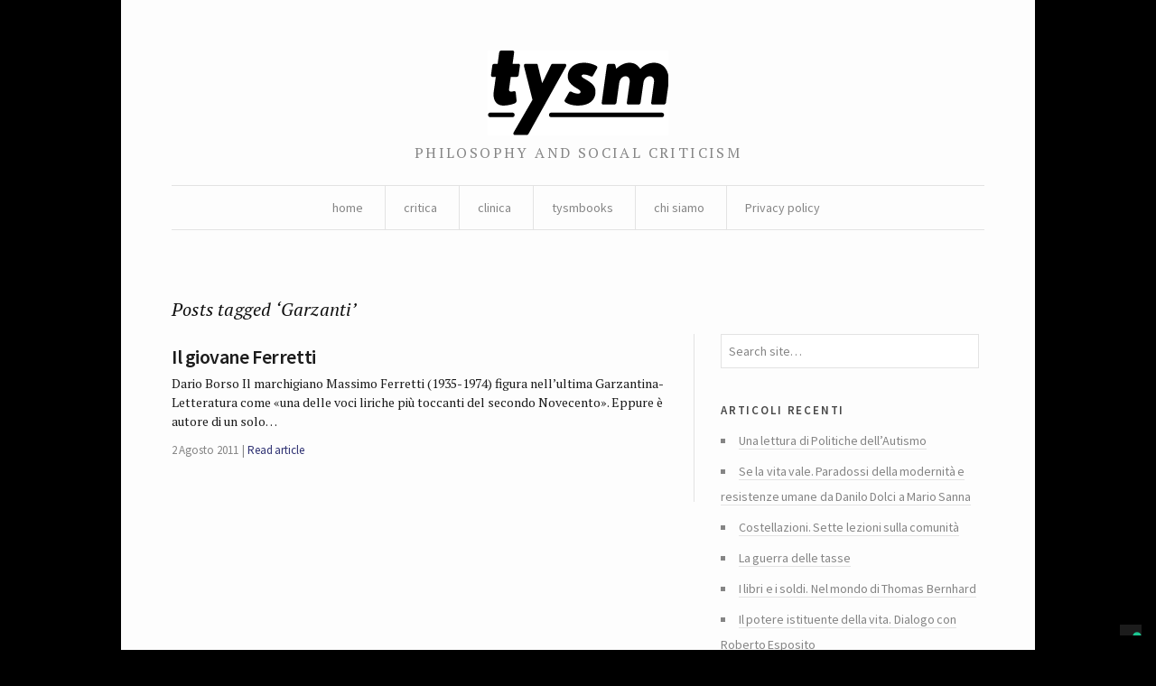

--- FILE ---
content_type: text/html; charset=UTF-8
request_url: http://tysm.org/tag/garzanti/
body_size: 5067
content:
<!DOCTYPE html> <!--[if IE 7]><html class="no-js IE7 IE" lang="it-IT"> <![endif]--> <!--[if IE 8]><html class="no-js IE8 IE" lang="it-IT"> <![endif]--> <!--[if IE 9]><html class="no-js IE9 IE" lang="it-IT"> <![endif]--> <!--[if gt IE 9]><!--><html class="no-js" lang="it-IT"> <!--<![endif]--><head><link media="all" href="http://tysm.org/wp-content/cache/autoptimize/css/autoptimize_b662d3375a2f1ac4fe9084b6977e2a9b.css" rel="stylesheet"><title>Garzanti | tysm</title><meta charset="UTF-8" /><meta name="viewport" content="width=device-width, initial-scale=1.0" /><link rel="pingback" href="http://tysm.org/xmlrpc.php" /> <script class="_iub_cs_skip" src="https://cs.iubenda.com/sync/2781662.js"></script> <meta name='robots' content='max-image-preview:large' /><link rel='dns-prefetch' href='//cdn.iubenda.com' /><link rel='dns-prefetch' href='//fonts.googleapis.com' /><link rel="alternate" type="application/rss+xml" title="tysm &raquo; Garzanti Feed del tag" href="https://tysm.org/tag/garzanti/feed/" /><link rel='stylesheet' id='watson-primary-font-css' href='http://fonts.googleapis.com/css?family=Source+Sans+Pro%3A300%2C400%2C600%2C700%2C300italic%2C400italic%2C600italic%2C700italic&#038;ver=6.8.3' type='text/css' media='all' /><link rel='stylesheet' id='watson-secondary-font-css' href='http://fonts.googleapis.com/css?family=PT+Serif%3A400%2C700%2C400italic%2C700italic&#038;ver=6.8.3' type='text/css' media='all' /> <script  type="text/javascript" class=" _iub_cs_skip" type="text/javascript" src="//cdn.iubenda.com/cs/ccpa/stub.js?ver=3.12.5" id="iubenda-head-scripts-0-js"></script> <script  type="text/javascript" charset="UTF-8" async="" class=" _iub_cs_skip" type="text/javascript" src="//cdn.iubenda.com/cs/iubenda_cs.js?ver=3.12.5" id="iubenda-head-scripts-1-js"></script> <script type="text/javascript" src="http://tysm.org/wp-includes/js/jquery/jquery.min.js?ver=3.7.1" id="jquery-core-js"></script> <link rel="https://api.w.org/" href="https://tysm.org/wp-json/" /><link rel="alternate" title="JSON" type="application/json" href="https://tysm.org/wp-json/wp/v2/tags/1577" /><link rel="EditURI" type="application/rsd+xml" title="RSD" href="https://tysm.org/xmlrpc.php?rsd" /><meta name="generator" content="WordPress 6.8.3" /><link rel="icon" href="https://tysm.org/wp-content/uploads/2014/11/tysm-brio-545c4b46_site_icon-32x32.png" sizes="32x32" /><link rel="icon" href="https://tysm.org/wp-content/uploads/2014/11/tysm-brio-545c4b46_site_icon-256x256.png" sizes="192x192" /><link rel="apple-touch-icon" href="https://tysm.org/wp-content/uploads/2014/11/tysm-brio-545c4b46_site_icon-256x256.png" /><meta name="msapplication-TileImage" content="https://tysm.org/wp-content/uploads/2014/11/tysm-brio-545c4b46_site_icon.png" /></head><body class="archive tag tag-garzanti tag-1577 custom-background wp-theme-watson"><div id="container"><header role="banner"><div class="branding"> <a href="https://tysm.org/"> <img class="logo" src="http://tysm.org/wp-content/uploads/2014/06/image-1.png" alt="tysm" title="Home" data-retina-src="http://tysm.org/wp-content/uploads/2014/06/image-11.png"> </a></div><h4 class="tagline">philosophy and social criticism</h4><nav role="navigation"><div class="clear"><ul id="menu-about" class="nav"><li id="menu-item-11369" class="menu-item menu-item-type-custom menu-item-object-custom menu-item-11369"><a href="http://tysm.org/">home</a></li><li id="menu-item-10940" class="menu-item menu-item-type-taxonomy menu-item-object-category menu-item-has-children menu-item-10940"><a href="https://tysm.org/category/critica/">critica</a><ul class="sub-menu"><li id="menu-item-10943" class="menu-item menu-item-type-taxonomy menu-item-object-category menu-item-10943"><a href="https://tysm.org/category/ludica/">ludica</a></li></ul></li><li id="menu-item-10942" class="menu-item menu-item-type-taxonomy menu-item-object-category menu-item-10942"><a href="https://tysm.org/category/clinica/">clinica</a></li><li id="menu-item-10944" class="menu-item menu-item-type-taxonomy menu-item-object-category menu-item-10944"><a href="https://tysm.org/category/tysmbooks/">tysmbooks</a></li><li id="menu-item-11010" class="menu-item menu-item-type-post_type menu-item-object-page menu-item-has-children menu-item-11010"><a href="https://tysm.org/chi-siamo-tysm-rivista/">chi siamo</a><ul class="sub-menu"><li id="menu-item-11396" class="menu-item menu-item-type-post_type menu-item-object-page menu-item-11396"><a href="https://tysm.org/contatti/">contatti</a></li></ul></li><li id="menu-item-17638" class="menu-item menu-item-type-post_type menu-item-object-page menu-item-privacy-policy menu-item-17638"><a rel="privacy-policy" href="https://tysm.org/privacy-policy-2/">Privacy policy</a></li></ul></div></nav></header><div role="main"><h2 class="subheading">Posts tagged &#8216;Garzanti&#8217;</h2><div class="content"><section id="post-roll" class="post-roll"><article id="post-6922" class="full-width-post post-6922 post type-post status-publish format-standard hentry category-archive tag-allergia tag-archive tag-franco-fortini tag-garzanti tag-massimo-ferretti tag-ode-la-filisteo tag-officina tag-omofobia tag-pier-paolo-pasolini tag-schwarz tag-walter-siti"><div class="post-content"><h1 class="heading"> <a href="https://tysm.org/il-giovane-ferretti/" title="Read full article" rel="bookmark"> Il giovane Ferretti </a></h1><p>Dario Borso Il marchigiano Massimo Ferretti (1935-1974) figura nell’ultima Garzantina-Letteratura come «una delle voci liriche più toccanti del secondo Novecento». Eppure è autore di un solo&hellip;</p><nav> <time datetime="2011-Ago-MarT11:08:27CEST" pubdate="pubdate">2 Agosto 2011</time> <span> <a href="https://tysm.org/il-giovane-ferretti/" rel="bookmark" title="Read full article">Read article</a> </span></nav></div></article></section><nav class="post-footer index-footer"><p></p></nav></div><aside role="complementary"><aside id="search-7" class="widget widget_search"><form method="get" role="search"  action="https://tysm.org/" title="Type and press Enter to search"> <input
 type="text"
 id="s"
 name="s"
 size="34"
 value="Search site&hellip;"
 onfocus="if (this.value == 'Search site&hellip;') { this.value = ''; }"
 onblur="if (this.value == '') this.value='Search site&hellip;';"
 /></form></aside><aside id="recent-posts-7" class="widget widget_recent_entries"><h3 class="widgettitle">Articoli recenti</h3><ul><li> <a href="https://tysm.org/una-lettura-di-politiche-dellautismo/">Una lettura di Politiche dell’Autismo</a></li><li> <a href="https://tysm.org/se-la-vita-vale-paradossi-della-modernita-e-resistenze-umane-da-danilo-dolci-a-mario-sanna/">Se la vita vale. Paradossi della modernità e resistenze umane da Danilo Dolci a Mario Sanna</a></li><li> <a href="https://tysm.org/costellazioni-sette-lezioni-sulla-comunita/">Costellazioni. Sette lezioni sulla comunità</a></li><li> <a href="https://tysm.org/la-guerra-delle-tasse/">La guerra delle tasse</a></li><li> <a href="https://tysm.org/i-libri-e-i-soldi-nel-mondo-di-thomas-bernhard/">I libri e i soldi. Nel mondo di Thomas Bernhard</a></li><li> <a href="https://tysm.org/il-potere-istituente-della-vita-dialogo-con-roberto-esposito/">Il potere istituente della vita. Dialogo con Roberto Esposito</a></li><li> <a href="https://tysm.org/la-transizione-ecologica-non-e-una-riforma-ma-una-rivoluzione/">La transizione ecologica non è una riforma ma una rivoluzione</a></li><li> <a href="https://tysm.org/stato-sociale-quale-futuro/">Stato sociale, quale futuro?</a></li><li> <a href="https://tysm.org/la-rivoluzione-dellantico/">La rivoluzione dell&#8217;antico</a></li><li> <a href="https://tysm.org/voci-e-potere-sulla-storia-del-ventriloquio/">Voci e potere. Sulla storia del ventriloquio</a></li></ul></aside><aside id="archives-4" class="widget widget_archive"><h3 class="widgettitle">Archivi</h3> <label class="screen-reader-text" for="archives-dropdown-4">Archivi</label> <select id="archives-dropdown-4" name="archive-dropdown"><option value="">Seleziona il mese</option><option value='https://tysm.org/2025/12/'> Dicembre 2025</option><option value='https://tysm.org/2022/01/'> Gennaio 2022</option><option value='https://tysm.org/2021/06/'> Giugno 2021</option><option value='https://tysm.org/2021/05/'> Maggio 2021</option><option value='https://tysm.org/2021/04/'> Aprile 2021</option><option value='https://tysm.org/2021/03/'> Marzo 2021</option><option value='https://tysm.org/2021/02/'> Febbraio 2021</option><option value='https://tysm.org/2021/01/'> Gennaio 2021</option><option value='https://tysm.org/2020/12/'> Dicembre 2020</option><option value='https://tysm.org/2020/11/'> Novembre 2020</option><option value='https://tysm.org/2020/10/'> Ottobre 2020</option><option value='https://tysm.org/2020/09/'> Settembre 2020</option><option value='https://tysm.org/2020/08/'> Agosto 2020</option><option value='https://tysm.org/2020/06/'> Giugno 2020</option><option value='https://tysm.org/2020/05/'> Maggio 2020</option><option value='https://tysm.org/2020/04/'> Aprile 2020</option><option value='https://tysm.org/2020/03/'> Marzo 2020</option><option value='https://tysm.org/2020/02/'> Febbraio 2020</option><option value='https://tysm.org/2020/01/'> Gennaio 2020</option><option value='https://tysm.org/2019/12/'> Dicembre 2019</option><option value='https://tysm.org/2019/11/'> Novembre 2019</option><option value='https://tysm.org/2019/10/'> Ottobre 2019</option><option value='https://tysm.org/2019/09/'> Settembre 2019</option><option value='https://tysm.org/2019/08/'> Agosto 2019</option><option value='https://tysm.org/2019/07/'> Luglio 2019</option><option value='https://tysm.org/2019/06/'> Giugno 2019</option><option value='https://tysm.org/2019/05/'> Maggio 2019</option><option value='https://tysm.org/2019/04/'> Aprile 2019</option><option value='https://tysm.org/2019/03/'> Marzo 2019</option><option value='https://tysm.org/2019/02/'> Febbraio 2019</option><option value='https://tysm.org/2019/01/'> Gennaio 2019</option><option value='https://tysm.org/2018/12/'> Dicembre 2018</option><option value='https://tysm.org/2018/11/'> Novembre 2018</option><option value='https://tysm.org/2018/10/'> Ottobre 2018</option><option value='https://tysm.org/2018/09/'> Settembre 2018</option><option value='https://tysm.org/2018/08/'> Agosto 2018</option><option value='https://tysm.org/2018/07/'> Luglio 2018</option><option value='https://tysm.org/2018/06/'> Giugno 2018</option><option value='https://tysm.org/2018/05/'> Maggio 2018</option><option value='https://tysm.org/2018/04/'> Aprile 2018</option><option value='https://tysm.org/2018/03/'> Marzo 2018</option><option value='https://tysm.org/2018/02/'> Febbraio 2018</option><option value='https://tysm.org/2018/01/'> Gennaio 2018</option><option value='https://tysm.org/2017/12/'> Dicembre 2017</option><option value='https://tysm.org/2017/11/'> Novembre 2017</option><option value='https://tysm.org/2017/10/'> Ottobre 2017</option><option value='https://tysm.org/2017/09/'> Settembre 2017</option><option value='https://tysm.org/2017/08/'> Agosto 2017</option><option value='https://tysm.org/2017/06/'> Giugno 2017</option><option value='https://tysm.org/2017/05/'> Maggio 2017</option><option value='https://tysm.org/2017/04/'> Aprile 2017</option><option value='https://tysm.org/2017/03/'> Marzo 2017</option><option value='https://tysm.org/2017/02/'> Febbraio 2017</option><option value='https://tysm.org/2017/01/'> Gennaio 2017</option><option value='https://tysm.org/2016/12/'> Dicembre 2016</option><option value='https://tysm.org/2016/11/'> Novembre 2016</option><option value='https://tysm.org/2016/10/'> Ottobre 2016</option><option value='https://tysm.org/2016/09/'> Settembre 2016</option><option value='https://tysm.org/2016/08/'> Agosto 2016</option><option value='https://tysm.org/2016/07/'> Luglio 2016</option><option value='https://tysm.org/2016/06/'> Giugno 2016</option><option value='https://tysm.org/2016/05/'> Maggio 2016</option><option value='https://tysm.org/2016/04/'> Aprile 2016</option><option value='https://tysm.org/2016/03/'> Marzo 2016</option><option value='https://tysm.org/2016/02/'> Febbraio 2016</option><option value='https://tysm.org/2016/01/'> Gennaio 2016</option><option value='https://tysm.org/2015/12/'> Dicembre 2015</option><option value='https://tysm.org/2015/11/'> Novembre 2015</option><option value='https://tysm.org/2015/10/'> Ottobre 2015</option><option value='https://tysm.org/2015/09/'> Settembre 2015</option><option value='https://tysm.org/2015/08/'> Agosto 2015</option><option value='https://tysm.org/2015/07/'> Luglio 2015</option><option value='https://tysm.org/2015/06/'> Giugno 2015</option><option value='https://tysm.org/2015/05/'> Maggio 2015</option><option value='https://tysm.org/2015/04/'> Aprile 2015</option><option value='https://tysm.org/2015/03/'> Marzo 2015</option><option value='https://tysm.org/2015/02/'> Febbraio 2015</option><option value='https://tysm.org/2015/01/'> Gennaio 2015</option><option value='https://tysm.org/2014/12/'> Dicembre 2014</option><option value='https://tysm.org/2014/11/'> Novembre 2014</option><option value='https://tysm.org/2014/10/'> Ottobre 2014</option><option value='https://tysm.org/2014/09/'> Settembre 2014</option><option value='https://tysm.org/2014/08/'> Agosto 2014</option><option value='https://tysm.org/2014/07/'> Luglio 2014</option><option value='https://tysm.org/2014/06/'> Giugno 2014</option><option value='https://tysm.org/2014/05/'> Maggio 2014</option><option value='https://tysm.org/2014/04/'> Aprile 2014</option><option value='https://tysm.org/2014/03/'> Marzo 2014</option><option value='https://tysm.org/2014/02/'> Febbraio 2014</option><option value='https://tysm.org/2014/01/'> Gennaio 2014</option><option value='https://tysm.org/2013/12/'> Dicembre 2013</option><option value='https://tysm.org/2013/11/'> Novembre 2013</option><option value='https://tysm.org/2013/10/'> Ottobre 2013</option><option value='https://tysm.org/2013/09/'> Settembre 2013</option><option value='https://tysm.org/2013/08/'> Agosto 2013</option><option value='https://tysm.org/2013/07/'> Luglio 2013</option><option value='https://tysm.org/2013/06/'> Giugno 2013</option><option value='https://tysm.org/2013/05/'> Maggio 2013</option><option value='https://tysm.org/2013/04/'> Aprile 2013</option><option value='https://tysm.org/2013/03/'> Marzo 2013</option><option value='https://tysm.org/2013/02/'> Febbraio 2013</option><option value='https://tysm.org/2013/01/'> Gennaio 2013</option><option value='https://tysm.org/2012/12/'> Dicembre 2012</option><option value='https://tysm.org/2012/11/'> Novembre 2012</option><option value='https://tysm.org/2012/10/'> Ottobre 2012</option><option value='https://tysm.org/2012/09/'> Settembre 2012</option><option value='https://tysm.org/2012/08/'> Agosto 2012</option><option value='https://tysm.org/2012/07/'> Luglio 2012</option><option value='https://tysm.org/2012/06/'> Giugno 2012</option><option value='https://tysm.org/2012/05/'> Maggio 2012</option><option value='https://tysm.org/2012/04/'> Aprile 2012</option><option value='https://tysm.org/2012/03/'> Marzo 2012</option><option value='https://tysm.org/2012/02/'> Febbraio 2012</option><option value='https://tysm.org/2012/01/'> Gennaio 2012</option><option value='https://tysm.org/2011/12/'> Dicembre 2011</option><option value='https://tysm.org/2011/11/'> Novembre 2011</option><option value='https://tysm.org/2011/10/'> Ottobre 2011</option><option value='https://tysm.org/2011/09/'> Settembre 2011</option><option value='https://tysm.org/2011/08/'> Agosto 2011</option><option value='https://tysm.org/2011/07/'> Luglio 2011</option><option value='https://tysm.org/2011/05/'> Maggio 2011</option><option value='https://tysm.org/2011/03/'> Marzo 2011</option><option value='https://tysm.org/2011/02/'> Febbraio 2011</option><option value='https://tysm.org/2011/01/'> Gennaio 2011</option><option value='https://tysm.org/2010/12/'> Dicembre 2010</option><option value='https://tysm.org/2010/11/'> Novembre 2010</option><option value='https://tysm.org/2010/10/'> Ottobre 2010</option><option value='https://tysm.org/2010/09/'> Settembre 2010</option><option value='https://tysm.org/2010/08/'> Agosto 2010</option><option value='https://tysm.org/2010/07/'> Luglio 2010</option><option value='https://tysm.org/2010/06/'> Giugno 2010</option><option value='https://tysm.org/2010/05/'> Maggio 2010</option><option value='https://tysm.org/2010/04/'> Aprile 2010</option><option value='https://tysm.org/2010/03/'> Marzo 2010</option><option value='https://tysm.org/2010/02/'> Febbraio 2010</option><option value='https://tysm.org/2010/01/'> Gennaio 2010</option><option value='https://tysm.org/2009/12/'> Dicembre 2009</option><option value='https://tysm.org/2009/11/'> Novembre 2009</option><option value='https://tysm.org/2009/10/'> Ottobre 2009</option><option value='https://tysm.org/2009/09/'> Settembre 2009</option><option value='https://tysm.org/2009/08/'> Agosto 2009</option><option value='https://tysm.org/2009/07/'> Luglio 2009</option><option value='https://tysm.org/2009/06/'> Giugno 2009</option><option value='https://tysm.org/2009/05/'> Maggio 2009</option><option value='https://tysm.org/2009/04/'> Aprile 2009</option><option value='https://tysm.org/2009/03/'> Marzo 2009</option><option value='https://tysm.org/2009/02/'> Febbraio 2009</option><option value='https://tysm.org/2009/01/'> Gennaio 2009</option><option value='https://tysm.org/2008/12/'> Dicembre 2008</option><option value='https://tysm.org/2008/11/'> Novembre 2008</option> </select></aside><aside id="calendar-4" class="widget widget_calendar"><div id="calendar_wrap" class="calendar_wrap"><table id="wp-calendar" class="wp-calendar-table"><caption>Gennaio 2026</caption><thead><tr><th scope="col" aria-label="lunedì">L</th><th scope="col" aria-label="martedì">M</th><th scope="col" aria-label="mercoledì">M</th><th scope="col" aria-label="giovedì">G</th><th scope="col" aria-label="venerdì">V</th><th scope="col" aria-label="sabato">S</th><th scope="col" aria-label="domenica">D</th></tr></thead><tbody><tr><td colspan="3" class="pad">&nbsp;</td><td>1</td><td>2</td><td>3</td><td>4</td></tr><tr><td>5</td><td>6</td><td>7</td><td>8</td><td>9</td><td>10</td><td>11</td></tr><tr><td>12</td><td>13</td><td>14</td><td>15</td><td>16</td><td>17</td><td>18</td></tr><tr><td>19</td><td>20</td><td>21</td><td>22</td><td>23</td><td>24</td><td id="today">25</td></tr><tr><td>26</td><td>27</td><td>28</td><td>29</td><td>30</td><td>31</td><td class="pad" colspan="1">&nbsp;</td></tr></tbody></table><nav aria-label="Mesi precedenti e successivi" class="wp-calendar-nav"> <span class="wp-calendar-nav-prev"><a href="https://tysm.org/2025/12/">&laquo; Dic</a></span> <span class="pad">&nbsp;</span> <span class="wp-calendar-nav-next">&nbsp;</span></nav></div></aside><aside id="linkcat-5" class="widget widget_links"><h3 class="widgettitle">Collegamenti</h3><ul class='xoxo blogroll'><li><a href="http://www.alfabeta2.it/">Alfabeta2</a></li><li><a href="http://www.azioniparallele.it/">Azioni parallele</a></li><li><a href="http://www.doppiozero.com/">Doppiozero</a></li><li><a href="http://www.editions-lignes.com/">Editions Lignes</a></li><li><a href="http://www.ugr.es/~pwlac/Welcome.html">Gazeta de Antropología</a></li><li><a href="http://www.marcodotti.eu">http://www.marcodotti.eu</a></li><li><a href="http://www.leparoleelecose.it/">Le parole e le cose</a></li><li><a href="http://www.medievalists.net/">Medievalist</a></li><li><a href="http://multitudes.samizdat.net/">Multitudes</a></li><li><a href="https://rassegnaflp.wordpress.com/">Rassegna Flp</a></li><li><a href="http://reviewsinculture.com">Reviews in culture</a></li><li><a href="http://www.observacionesfilosoficas.net/index.htm">Revista Observaciones Filosóficas</a></li><li><a href="http://animaux-dans-les-rues-de-paris.blogspot.it/" title="Sito della street artist Sophie, Photographe">Sophie, Photographe</a></li></ul></aside><aside id="text-3" class="widget widget_text"><div class="textwidget"><p>«Una rivista è viva solo se ogni volta scontenta un buon quinto dei suoi abbonati. E giustizia vuole che non siano sempre gli stessi a rientrare in questo quinto. Altrimenti, quando ci si sforza di non scontentare nessuno, si cade nel sistema di quelle riviste che perdono o guadagnano milioni per non dire nulla»<br /> <charles Péguy, L’argent, 1913></charles></p></div></aside></aside></div><footer role="contentinfo"><nav class="social"><ul><li class="twitter"> <a href="https://twitter.com/tysmrivista" title="Twitter"></a></li><li class="facebook"> <a href="https://it-it.facebook.com/tysm.review" title="Facebook"></a></li><li class="rss"> <a href="https://tysm.org/feed/rss/" title="RSS feed"></a></li></ul></nav><p class="credit-line"> tysm review // issn 2037-0857</p><p class="byline"> <a title="Theme info" href="https://thethemefoundry.com/wordpress-themes/watson/">Watson theme</a> <span>by</span> <a title="The Theme Foundry home page" href="https://thethemefoundry.com/">The Theme Foundry</a></p></footer></div> <script type="speculationrules">{"prefetch":[{"source":"document","where":{"and":[{"href_matches":"\/*"},{"not":{"href_matches":["\/wp-*.php","\/wp-admin\/*","\/wp-content\/uploads\/*","\/wp-content\/*","\/wp-content\/plugins\/*","\/wp-content\/themes\/watson\/*","\/*\\?(.+)"]}},{"not":{"selector_matches":"a[rel~=\"nofollow\"]"}},{"not":{"selector_matches":".no-prefetch, .no-prefetch a"}}]},"eagerness":"conservative"}]}</script> <script defer src="http://tysm.org/wp-content/cache/autoptimize/js/autoptimize_8c881f539267b4e9e32ae16b0c08a9a1.js"></script></body></html>